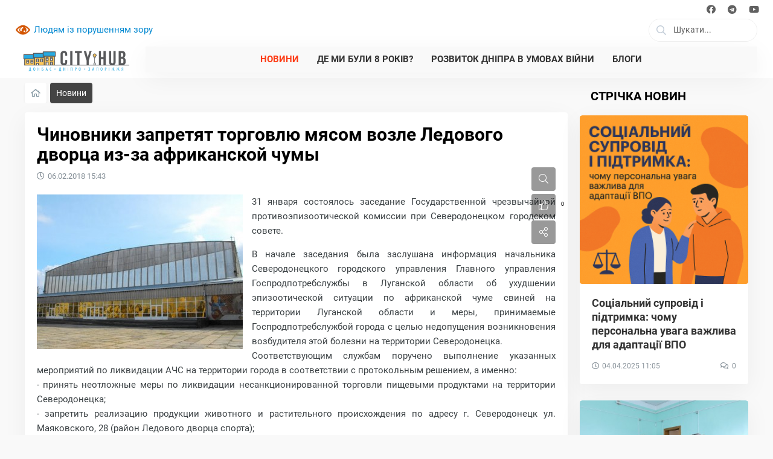

--- FILE ---
content_type: text/html; charset=utf-8
request_url: https://cityhub.media/news/92-chinovniki-zapretjat-torgovlyu-mjasom-vozle-ledovogo-dvorca-iz-za-afrikanskoi-chumy.html
body_size: 15194
content:


		
<!DOCTYPE html>
<html lang="uk" prefix="og: http://ogp.me/ns# video: http://ogp.me/ns/video# ya: article: http://ogp.me/ns/article#  profile: http://ogp.me/ns/profile#" >
<head itemscope itemtype="http://schema.org/WebSite">
    <title>Чиновники запретят торговлю мясом возле Ледового дворца из-за африканской чумы &mdash; City HUB</title>
    <meta http-equiv="Content-Type" content="text/html; charset=utf-8">
    <meta name="viewport" content="width=device-width, initial-scale=1.0">
	<meta http-equiv="X-UA-Compatible" content="IE=edge">
	<meta name="format-detection" content="telephone=no">
	
	 <link rel="apple-touch-icon" sizes="57x57" href="/apple-icon-57x57.png">
     <link rel="apple-touch-icon" sizes="60x60" href="/apple-icon-60x60.png">
     <link rel="apple-touch-icon" sizes="72x72" href="/apple-icon-72x72.png">
     <link rel="apple-touch-icon" sizes="76x76" href="/apple-icon-76x76.png">
     <link rel="apple-touch-icon" sizes="114x114" href="/apple-icon-114x114.png">
     <link rel="apple-touch-icon" sizes="120x120" href="/apple-icon-120x120.png">
     <link rel="apple-touch-icon" sizes="144x144" href="/apple-icon-144x144.png">
     <link rel="apple-touch-icon" sizes="152x152" href="/apple-icon-152x152.png">
     <link rel="apple-touch-icon" sizes="180x180" href="/apple-icon-180x180.png">
     <link rel="icon" type="image/png" sizes="192x192"  href="/android-icon-192x192.png">
     <link rel="icon" type="image/png" sizes="32x32" href="/favicon-32x32.png">
     <link rel="icon" type="image/png" sizes="96x96" href="/favicon-96x96.png">
     <link rel="icon" type="image/png" sizes="16x16" href="/favicon-16x16.png">
     <link rel="manifest" href="/manifest.json">
     <meta name="msapplication-TileColor" content="#ffffff">
     <meta name="msapplication-TileImage" content="/ms-icon-144x144.png">
     <meta name="theme-color" content="#ffffff">
	 
        	
                	
		
		
	
	
        	
        	
	
    		 
    	
    	
    	
    	
	
    	
       
    
        	
    	
    	
	 
    	
	
    	


    

	
    
    	
  
        	
		
		
	
    	
	
    	<meta name="keywords" content="территории, города, управления, продукции, области, луганской, ликвидации, перемещением, прилегающих, госпродпотребслужбой">
	<meta name="description" content="В начале заседания была заслушана информация начальника Северодонецкого городского управления Главного управления Госпродпотребслужбы в Луганской области об ухудшении эпизоотической ситуации по африканской чуме свиней на территории Луганской области">
	<link rel="canonical" href="https://cityhub.media/news/92-chinovniki-zapretjat-torgovlyu-mjasom-vozle-ledovogo-dvorca-iz-za-afrikanskoi-chumy.html"/>
	<link rel="search" type="application/opensearchdescription+xml" href="/search/opensearch" title="Пошук на City HUB" />
	<link rel="stylesheet" type="text/css" href="/cache/static/css/styles.ef1b246216a93c4d88878b5890e0b622.css?1525595101">
	<link rel="stylesheet" type="text/css" href="/templates/default/css/field_navigation/styles.css?1525595101">
	<link rel="stylesheet" type="text/css" href="/templates/goodtheme/controllers/comments/styles.css?1525595101">
	<link rel="stylesheet" type="text/css" href="/wysiwyg/redactor/files/redactor.css?1525595101">
	<script src="/templates/default/js/jquery.js?1525595101" ></script>
	<script src="/templates/goodtheme/addons/jquery.sticky-kit.min.js?1525595101" ></script>
	<script src="/templates/default/js/jquery-modal.js?1525595101" ></script>
	<script src="/templates/goodtheme/js/core.js?1525595101" ></script>
	<script src="/templates/goodtheme/js/modal.js?1525595101" ></script>
	<script src="/templates/goodtheme/addons/jquery-ias.min.js?1525595101" ></script>
	<script src="/templates/goodtheme/addons/stack-menu/jquery-stack-menu.js?1525595101" ></script>
	<script src="/templates/default/js/jquery-owl.carousel.js?1525595101" ></script>
	<script src="/templates/goodtheme/js/jquery-ui.min.js?1525595101" ></script>
	<script src="/templates/goodtheme/js/jquery.auto-complete.js?1525595101" ></script>
	<script src="/templates/goodtheme/js/main.js?1525595101" ></script>
	<script src="/templates/default/js/jquery-scroll.js?1525595101" ></script>
	<script src="/templates/default/js/comments.js?1525595101" ></script>
	<script src="/templates/default/js/jquery-cookie.js?1525595101" ></script>
	<script src="/wysiwyg/redactor/files/redactor.js?1525595101" ></script>
	<script src="/templates/default/js/files.js?1525595101" ></script>
	<script src="/wysiwyg/redactor/files/lang/uk.js?1525595101" ></script>
	<script src="/templates/default/js/rating.js?1525595101" ></script>
	<script src="/templates/goodtheme/addons/jcfilter.js?1525595101" ></script>
	<script src="/templates/default/js/jquery-ui.js?1525595101" ></script>
	<script src="/templates/default/js/wd_bvi/bvi_uk.min.js?1525595101" ></script>
	<script src="/templates/default/js/wd_bvi/bvi-init.min.js?1525595101" ></script>
	<script src="/templates/default/js/wd_bvi/js.cookie.min.js?1525595101" ></script>
	<script src="/templates/default/js/updownscroll.min.js?1525595101" ></script>
    <meta name="csrf-token" content="c5ab3e79f5da9d7db78c1f10ba1070b45fdf25b61841f0715068eac44afc2eca" />
    	
		

	
    <style>
	.site-logo a, .site-logo > span,
#header #logo a, #header #logo > span {
    background-image: url("/upload/000/u1/1/c/ecc90c3c.png") !important;
}



body { background-color:rgb(249, 249, 249) !important;}











.menu-area, #mobileNavCollapse{ background-color:rgb(249, 249, 249) !important; }
#mobileNavCollapse .navbar-toggler-icon:before{ background-color:transparent !important; }
#mobileNavCollapse .navbar-toggler-icon { background:transparent !important; }



	</style>
	
	
	<script>
	

	
    $(window).load(function(){	
	[].forEach.call(document.querySelectorAll('img[data-src]'), function(img) {
img.setAttribute('src', img.getAttribute('data-src'));
img.onload = function() {
img.removeAttribute('data-src');
};
});
        initLazyBackground();	
    });
	
    $(document).ready(initFunctions);
    $(window).on('resize', resizeFunctions);
	
	
	
	</script>
	

</head>



				
<body id="desktop_device_type" class="goodtheme d-flex flex-column h-100 is_external_blocks is_widgets_titles_inside two-cols" data-uri="news/92-chinovniki-zapretjat-torgovlyu-mjasom-vozle-ledovogo-dvorca-iz-za-afrikanskoi-chumy.html" data-ctype="news" data-item_id="92" data-page="news-item" itemscope itemtype="http://schema.org/WebPage">



<div class="wrapper">

    		   
<script src="/templates/goodtheme/addons/hc-offcanvas-nav/hc-offcanvas-nav.js"></script>
	 
 <nav id="offcanvasNav" style="display:none">
          

         <ul class="menu">
	
    	 
		 <li class="search">
		 

		
		 <div class="form-container">
		 
		 
	 		
	<form class="nav-search form-inline my-0" action="/search" method="post" accept-charset="utf-8">	
	<div class="input-group">
    <div class="input-group-prepend"><span class="input-group-text"><i class="far fa-search"></i></span></div>
	 <input type="text" class="form-control input form-control autocomplete-input" name="q" value="" placeholder="Шукати..." id="nav-search-input" />	  <input type="hidden" name="do" value="search">
      <input type="hidden" name="subaction" value="search">
    </div>
	</form>  
	

			


	
			
         </div>
		
		 </li>
		 
					
    
    
        
        
        
        <li class="active">
                            <a title="Новини" class="item "  data-url="/news" href="/news"  target="_self">
				                      <span class="wrap">
                        Новини                                            </span>
                </a>
            
            
        
    
        
                    </li>
        
        
        <li >
                            <a title="Де ми були 8 років?" class="item "  data-url="/articles" href="/articles"  target="_self">
				                      <span class="wrap">
                        Де ми були 8 років?                                            </span>
                </a>
            
            
        
    
        
                    </li>
        
        
        <li >
                            <a title="Розвиток Дніпра в умовах війни" class="item "  data-url="/dnipro" href="/dnipro"  target="_self">
				                      <span class="wrap">
                        Розвиток Дніпра в умовах війни                                            </span>
                </a>
            
            
        
    
        
                    </li>
        
        
        <li >
                            <a title="Блоги" class="item "  data-url="/posts" href="/posts"  target="_self">
				                      <span class="wrap">
                        Блоги                                            </span>
                </a>
            
            
        
    
            </li></ul>
    
			
    </nav>	

<style>

.hc-offcanvas-nav .nav-container{ width: 320px; }
.hc-offcanvas-nav.hc-nav-1.nav-position-left .nav-container { transform: translate3d(-320px, 0, 0); }

#mobileNavCollapse{ position:absolute; top:0; left:-5px; }
#mobileNavCollapse,
#mobileNavCollapse .navbar-toggler-icon{ padding:0;  transition:unset !important; }
#mobileNavCollapse .navbar-toggler-icon::before, #mobileNavCollapse .navbar-toggler-icon::after { display:none; }
#mobileNavCollapse .navbar-toggler-icon:before{  
content:""; display:block; height:48px; width:44px; background-repeat:no-repeat;
background-image: url("data:image/svg+xml;charset=utf8,%3Csvg viewBox='0 0 44 44' xmlns='http://www.w3.org/2000/svg'%3E%3Cpath stroke='rgba(0, 0, 0, 1)' stroke-width='2' stroke-linecap='round' stroke-miterlimit='10' d='M4 8h24M4 16h24M4 24h24'/%3E%3C/svg%3E");  background-position:5px 9px;transition:unset !important; 
 }
#mobileNavCollapse.toggle-open span,
#mobileNavCollapse.toggle-open{  transform:unset !important; transition:unset !important; background:none !important; }
#mobileNavCollapse.toggle-open .navbar-toggler-icon{ background:none !important;  transform:unset !important; transition:unset !important;}
#mobileNavCollapse.toggle-open .navbar-toggler-icon:before{  transform:unset !important; transition:unset !important; background:none !important; content:"X"; display:block !important; color:#000; font-size:24px; width:44px; height:48px; line-height:48px; }
 
.header-main #mobileNavCollapse{ top:37px; left:15px; }
@media screen and (max-width: 1040px) {
.header-main #logo{ margin-left:50px; }
}
 
.hc-offcanvas-nav .nav-container, .hc-offcanvas-nav .nav-wrapper, .hc-offcanvas-nav ul { background: #fff; }
.hc-offcanvas-nav a, .hc-offcanvas-nav .nav-item { color: #000;  border-bottom: 1px solid rgba(0,0,0,0.1);}
.hc-offcanvas-nav a[href]:not([href="#"])>span.nav-next {  border-left: 1px solid rgba(0,0,0,0.1);}
.hc-offcanvas-nav span.nav-next::before, .hc-offcanvas-nav li.nav-back span::before { border-color:#000; }
.hc-offcanvas-nav li.nav-close span::before, .hc-offcanvas-nav li.nav-close span::after{ border-color:#dc3545; width: 8px; height: 8px; }
.hc-offcanvas-nav li.nav-close a, .hc-offcanvas-nav li.nav-back a {
	color:#dc3545; 
    background: rgba(0,0,0,0.1) !important;
    border-top: 0;
    border-bottom: 1px solid rgba(0,0,0,0.1);
}


.hc-offcanvas-nav li.search{ padding:0 !important; background:#fafafa; }
.hc-offcanvas-nav li.search .nav-item{ padding:0 !important; }
.nav-search .input-group-text, .nav-search .input-group, .nav-search .input-group .input-group-prepend, .nav-search .input-group .form-control{ border:0 !important;border-radius:0 !important;  background:none !important; }

#mobile_device_type #mobileNavCollapse, #mobile_device_type #mobileNavCollapse .navbar-toggler-icon{ height:100% !important; display:flex; position:relative; }
#mobile_device_type #mobileNavCollapse{ position:unset; }
#mobile_device_type #mobileNavCollapse .navbar-toggler-icon:before,
#mobile_device_type #mobileNavCollapse.toggle-open .navbar-toggler-icon:before{ font-size:24px; width:44px; height:42px !important; line-height:42px !important;  }

</style>


  
<script>
$(document).ready(function($) {
 var Nav = $('#offcanvasNav').hcOffcanvasNav({
		maxWidth: 2000,
				navTitle: '<center class="nav-logo"><img src="/upload/000/u1/3/9/99411d3b.png" title="" alt=""  /></center>',
				navClass: '',
		position: 'left',		
		levelOpen: 'overlap',	
		pushContent: '#layout',
		customToggle: '#mobileNavCollapse',		
  		
  		
  		labelClose: 'Закрити',
		labelBack: 'Назад',
    });
});
</script>

	
<style>
.nav-logo img{ max-height:44px; }
</style>
   
    
    <div id="layout" class="flex-shrink-0">


<header id="header" itemscope itemtype="http://schema.org/WPHeader">	
	
		
				<div id="widget_pos_header"><div class="small-top">
    <div class="container-fluid">
        <div class="row">
        <div class="col-md-6 header-links">
</div>
            <div class="col-md-6 social-icons">
<div class="social-icon">
<a target="_blank" href="https://www.facebook.com/cityhub.severodonetsk/" class="link-facebook fab fa-facebook"></a>
<a target="_blank" href="https://t.me/cityhub/" class="link-telegram fab fa-telegram"></a>
<a target="_blank" href="https://www.youtube.com/channel/UC8UUTR28lAwqUzVZBOX91wg" class="link-youtube fab fa-youtube"></a>
</div>
      </div>
      </div>
          </div>
  </div></div>    
        		
		<div class="header-cols site-max-width lr-auto">
		
		  
		<div id="widget_pos_header-left">
		<a class="bvi-open" href="#">Людям із порушенням зору </a>		</div> 
				
		  
		<div id="widget_pos_header-right">	
		

<form class="header-search form-inline my-0 autocomplete-panel">	
	<div class="input-group">
    <div class="input-group-prepend"><span class="input-group-text"><i class="far fa-search"></i></span></div>
	 <input type="text" class="form-control input form-control" name="q" value="" placeholder="Шукати..." readonly="readonly" />	  <input type="hidden" name="do" value="search">
      <input type="hidden" name="subaction" value="search">
    </div>
</form>  
	
	 <div class="modal fade" id="searchModal" tabindex="-1" role="dialog" aria-labelledby="searchModal" aria-hidden="true">
        <div class="modal-dialog" role="document">
            <div class="modal-content"><button type="button" class="close" data-dismiss="modal" aria-label="Закрити"><span aria-hidden="true">&times;</span></button>
                <div class="modal-body">
				
    <div class="autocomplete-parent result-height-auto" id="header-search">
	<form class="my-0 autocomplete-panel"  id="header-search-form" action="/search" method="post" accept-charset="utf-8">	
	<div class="input-group">
    <div class="input-group-prepend"><span class="input-group-text"><i class="far fa-search"></i></span></div>
	 <input type="text" class="form-control input form-control autocomplete-input" name="q" value="" placeholder="Що шукаємо?" id="header-search-input" />	  <input type="hidden" name="do" value="search">
      <input type="hidden" name="subaction" value="search">
    </div>
	</form>  
	</div>
	
                </div>
            </div>
        </div>
    </div>
	
	
	 
	<script>
	
	
	   function monkeyPatchAutocomplete() {

          // Don't really need to save the old fn, 
          // but I could chain if I wanted to
          var oldFn = $.ui.autocomplete.prototype._renderItem;

          $.ui.autocomplete.prototype._renderItem = function( ul, item) {
              var re = new RegExp("^" + this.term, "i") ;
              var title = item.label.replace(new RegExp("(?![^&;]+;)(?!<[^<>]*)(" + $.ui.autocomplete.escapeRegex(this.term) + ")(?![^<>]*>)(?![^&;]+;)", "gi"), "<span style='color:blue'>$1</span>");
              var image = (item.image && item.image !== undefined) ? "<span class='ui-autocomplete-image micro'>"+ item.image +"</span>" : "";
              
			
            return $("<li/>")
                .data("ui-autocomplete-item", item)
                .append(
                "<a href='"+item.url+"' data-id='"+item.id+"' class='autocomplete-list-item'><div class='autocomplete-flex-wrap'>" + image +
              
  			    "<div>" + 
				"<span class='ui-autocomplete-title medium'>" + title + "</span>"+
				((item.info_bar && item.info_bar !== undefined) ? item.info_bar : '') +	
				"</div>" + 
				
				"</div>" + 	
                "</a>"
            ).appendTo(ul);
			
			
          };
		  
		
		  
		  
        }
		
		
		
		$(document).ready(function() {
			
        monkeyPatchAutocomplete();
        var _cache = {};

		
		
        $( "#header-search-input" ).autocomplete({
			//highlight: true,
			appendTo: "#header-search-form",			
            minLength: 2,
            delay: 200,
            source: function( request, response ) {
				
			
                var term = request.term;
                if ( term in _cache ) {
                    response( _cache[ term ] );
                    return;
                }
				request.ctype_name = 'news';
                $.getJSON('/goodmade/search_autocomplete', request, function( data, status, xhr ) {
                    _cache[ term ] = data;
                    response( data );
                });
            },
            select: function( event, ui ) {
				
              icms.events.run('autocomplete_select', this);
  	
            }
        }).focus(function(){
     
             $(this).autocomplete("search");
        
         });
		
			
	    $('.header-search .input-group').click(function(){ 
		$('.header-search').css('opacity',0);
		$('#searchModal').modal('show');
		});
		
		$('#searchModal').on('shown.bs.modal', function () {
        $('#header-search-input').trigger('focus');
        });
		
		$('#searchModal').on('hide.bs.modal', function () {
        $('.header-search').css('opacity',1);
        });
			
			
        });
	</script>			
		</div>     
		
	    </div>
		
		<div class="header-main site-max-width lr-auto">
		
                <button class="navbar-toggler hidden-md" type="button" id="mobileNavCollapse">
                <span class="navbar-toggler-icon"></span>
                </button>
	
	
		  
		    <div id="logo">
                                    <a href="/"></a>
                            </div>
		
	      
		<div id="widget_pos_header-search">	
		
  <div id="menu_area" class="menu-area">
  <div class="site-max-width lr-auto">
  <nav class="navbar navbar-dark navbar-expand-lg mainmenu">
  
				
        <div class="collapse navbar-collapse">
		

	
        <ul class="navbar-nav m-0 mx-auto responsive">
    
    
        
        
        
        <li class="active">
                            <a title="Новини" class="item "  href="/news"  target="_self">
					                      <span class="wrap">
                        Новини                                            </span>
                </a>
            
            
        
    
        
                    </li>
        
        
        <li >
                            <a title="Де ми були 8 років?" class="item "  href="/articles"  target="_self">
					                      <span class="wrap">
                        Де ми були 8 років?                                            </span>
                </a>
            
            
        
    
        
                    </li>
        
        
        <li >
                            <a title="Розвиток Дніпра в умовах війни" class="item "  href="/dnipro"  target="_self">
					                      <span class="wrap">
                        Розвиток Дніпра в умовах війни                                            </span>
                </a>
            
            
        
    
        
                    </li>
        
        
        <li >
                            <a title="Блоги" class="item "  href="/posts"  target="_self">
					                      <span class="wrap">
                        Блоги                                            </span>
                </a>
            
            
        
                </li></ul>
    	
	
	
    </div>
    </nav>
	

    </div>
    </div>


<script>

    $('#menu_area .navbar-nav .dropdown-toggle').click(function() {
      location.href = this.href;
    });
	
</script>		
		</div>     
				
			
		
	    </div>
		
		
		
				
		

		

</header>

		
				
		

        		
	
   		
		
		
     
	
        <div id="body" class="site-max-width container-fluid p-0">
		
	
						
		
		<div class="widget_ajax_wrap" id="widget_pos_top"></div>    
		
		
						
			
				
			

        <div class="row p-0 m-0">


			
						
			<section class="col-sm-12 col-md-12">

			
			
	       
				
	
    <script>
        $(function(){
                });
    </script>
			
			
                <div class="widget_ajax_wrap" id="widget_pos_left-top"></div>
				
	
	
				
				
                <div class="row m-0" id="section-lr">
				
				<div id="section_article" class="col-sm-12 col-xl-9 ">
				
				
				
				
				
                <div class="widget_ajax_wrap" id="widget_pos_section-top"></div>
				
				
				
			
	
	
	
				
	
                			
                    <article>
					                 	<div id="breadcrumbs">      
                                <div class="breadcrumbs_menu"><ul itemscope itemtype="https://schema.org/BreadcrumbList">

	 <li class="home" itemprop="itemListElement" itemscope itemtype="https://schema.org/ListItem">
        <a href="/" itemprop="item"><i class="far fa-home"></i><meta itemprop="name" content="Головна" /><meta itemprop="position" content="1" /></a>
    </li>

    

        
            
            <li itemprop="itemListElement" itemscope itemtype="https://schema.org/ListItem">
                                          <a href="/news" itemprop="item"><span itemprop="name">Новини</span><meta itemprop="position" content="2" /></a>
                            </li>


            
        
    </ul></div>
														
					</div>	                  				
                                        <div id="controller_wrap">   
						                                
	
<script src="/templates/goodtheme/addons/clipboard.min.js"></script>


<div class="block-default mt-0">





    <h1>
        Чиновники запретят торговлю мясом возле Ледового дворца из-за африканской чумы            </h1>
    

<div class="content_item news_item">



<div class="item-toolbar-wrap">

<div class="item-toolbar">

  <div class="btn-group find-group dropleft">
  <button type="button" class="btn btn-block btn-default" type="button" data-toggle="dropdown" aria-haspopup="true" aria-expanded="false"><i class="fal fa-search"></i></button>
   <div class="dropdown-menu">
			<div class="bar_item bar_search">
			<input type="text" id="item-search" class="search-input input form-control" placeholder="Введіть текст...">
			</div> 
  </div> 
  </div>
    


      
	
	<div class="btn-group rating-group dropleft">
    <button type="button" class="btn btn-default btn-vote-item" onclick="voteItem(this);"><i class="fal fa-thumbs-up"></i></button>
	</div>
	
	<div class="btn-group dropleft share-group">
    <button type="button" class="btn btn-default btn-share" type="button" data-toggle="dropdown" aria-haspopup="true" aria-expanded="false"><i class="fal fa-share-alt"></i></button>
	 <div class="dropdown-menu text-center">
	 <h6 class="text-white mt-2">Поширити</h6>
	 <ul class="share-box">
	 
	      <li><a href="#" data-social="facebook" class="link-facebook fab fa-facebook">
            <span data-counter="facebook"></span>
          </a></li>
		  <li><a href="#" data-social="twitter" class="link-twitter fab fa-twitter"></a></li>
		  </a></li>
		  <li><a href="#" data-social="telegram" class="link-telegram fab fa-telegram"></a></li>
		  <li><a href="#" data-social="viber" class="link-viber fab fa-viber"></a></li>
		  <li><a href="#" data-social="whatsapp" class="link-whatsapp fab fa-whatsapp"></a></li>
		  
	</ul>	 
	 <button type="button" class="btn btn-secondary mt-3 mb-2 copy-clipboard" id="item-slug-copy" data-clipboard-action="copy" data-clipboard-text="https://cityhub.media/92-chinovniki-zapretjat-torgovlyu-mjasom-vozle-ledovogo-dvorca-iz-za-afrikanskoi-chumy.html">Копіювати посилання</button>
	
	</div>	 
	</div>
	
	
</div>

</div>



            <div class="info_bar info_bar_top">
                            <div class="bar_item bi_date_pub" title="Дата публикации">
                                            <time datetime="2018-02-06T15:43:15+02:00">06.02.2018</time> <span class="time">15:43</span>                    					
                </div>
            
        </div>
    	

   
<div class="content_item_inner_wrapper">






    
        
        
                    
                <div class="field ft_image f_photo left_field" >
                                        <div class="value"><a title="Чиновники запретят торговлю мясом возле Ледового дворца из-за африканской чумы" class="ajax-modal modal_image hover_image" href="/upload/000/u2/a1/15/chinovniki-zapretjat-torgovlyu-mjasom-vozle-ledovogo-dvorca-iz-za-af.jpg"><img src="/upload/000/u2/e4/3d/chinovniki-zapretjat-torgovlyu-mjasom-vozle-ledovogo-dvorca-iz-za-af.jpg" title="Чиновники запретят торговлю мясом возле Ледового дворца из-за африканской чумы" alt="Чиновники запретят торговлю мясом возле Ледового дворца из-за африканской чумы"  /></a></div>
                </div>

            
                <div class="field ft_html f_teaser auto_field" >
                                        <div class="value"><p style="text-align: justify;">31 января состоялось заседание Государственной чрезвычайной противоэпизоотической комиссии при Северодонецком городском совете.</p></div>
                </div>

            
                <div class="field ft_html f_content auto_field" >
                                        <div class="value"><p style="text-align: justify;">В начале заседания была заслушана информация начальника Северодонецкого городского управления Главного управления Госпродпотребслужбы в Луганской области об ухудшении эпизоотической ситуации по африканской чуме свиней на территории Луганской области и меры, принимаемые Госпродпотребслужбой города с целью недопущения возникновения возбудителя этой болезни на территории Северодонецка.</p><p style="text-align: justify;">Соответствующим службам поручено выполнение указанных мероприятий по ликвидации АЧС на территории города в соответствии с протокольным решением, а именно:</p><p style="text-align: justify;">- принять неотложные меры по ликвидации несанкционированной торговли пищевыми продуктами на территории Северодонецка;</p><p style="text-align: justify;">- запретить реализацию продукции животного и растительного происхождения по адресу г. Северодонецк ул. Маяковского, 28 (район Ледового дворца спорта);</p><p style="text-align: justify;">- обеспечить строгий контроль за перемещением автодорогами города и прилегающих поселков живых животных и пищевой продукции.</p></div>
                </div>

            
                <div class="field ft_navigation f_nav none_field" >
                                        <div class="value">         
    <div class="ctype_navigation_dk">
                    <div class="previous_ctype_navigation_dk">
                <a href="/news/91-bolee-5-ti-tysjach-rabotnikov-severodoneckogo-azota-tak-i-ne-poluchili-zarabotnuyu-platu.html">
                    <div class="photonavi"><img src="/upload/000/u2/9f/ee/bolee-5-ti-tysjach-rabotnikov-severodoneckogo-azota-tak-i-ne-pol.jpg"/></div>
     
    				<span>                        Более 5-ти тысяч работников Северодонецкого &laquo;Азота&raquo; так и не получили заработную плату                    </span>
     
    				<div class="naviarrow previous"></div>
     
                </a>
            </div>
                            <div class="next_ctype_navigation_dk">
                <a href="/news/93-objavljaetsja-nabor-uchastnikov-mezhregionalnogo-studencheskogo-foruma-v-severodonecke.html">
                    <div class="photonavi"><img src="/upload/000/u2/a9/64/objavljaetsja-nabor-uchastnikov-mezhregionalnogo-studencheskogo-foru.jpg"/></div>
     
    				<span>                        Объявляется набор участников межрегионального студенческого Форума в Северодонецке                    </span>
     
    				<div class="naviarrow next"></div>
                </a>
            </div>
            </div></div>
                </div>

                    
        
    
    	
	
</div>

	
		
<script type="text/javascript">
$(document).ready(function() {
$('#item-search').jcOnPageFilter({
	parentSectionClass:'content_item_inner_wrapper',
	parentLookupClass:'f_content',
	childBlockClass:'value',
});	
});
</script>


	

    <script type="text/javascript">
	
$('#item-slug-text').text(window.location.href); 	


    function voteItem(ths){
		
				
		direction = 'up';
		controller = 'content';
		subject = 'news';
		id = '92';
		var vote_has = $('.vote-up','#rating-news-92').length; 
		if(!vote_has){
   $('.btn-vote-item').tooltip('hide').attr('data-original-title', 'Ви вже оцінили цей запис').tooltip('show');
	       return false;
         }	

        var btn = ths;
        var btn_group = $(ths).closest('rating-group');

        $(btn).addClass('disabled');
      

        $.post('/rating/vote', {

            direction: direction,
            controller: controller,
            subject: subject,
            id: id

        }, function(result){

            if (!result.success){
                if (result.message){
                    icms.modal.alert(result.message);
                    $('.disabled', btn).attr('title', result.message);
                }
                return;
            }

             $(btn).removeClass('disabled');
			 
                if (result.rating){
					if($('sup.counter', btn_group).length){
					 $('sup.counter',btn_group).text(parseInt(result.rating));						
					}else{
                    $(btn_group).append('<sup class="counter">'+parseInt(result.rating)+'</sup>');
					}
					 $('i',btn).css('font-weight',600);
					   $('.btn-vote-item').tooltip('hide').attr('data-original-title', 'Вы уже оценили эту запись').tooltip('show');
                }

        }, 'json');

        return false;

    }
	
	
$(document).ready(function() {
		
	
var vote_score = $('#rating-news-92 .score').text(); 
if(vote_score){
	       $('.rating-group').append('<sup class="counter">'+parseInt(vote_score)+'</sup>');
}		
	
	

function setTooltip(target, message) {
  $(target).tooltip('hide')
    .attr('data-original-title', message)
    .tooltip('show');
}

function hideTooltip() {
  setTimeout(function() {
    $('.copy-clipboard').tooltip('hide');
  }, 1000);
}

    var clipboard = new ClipboardJS('#item-slug-copy');
    clipboard.on('success', function(e) {
		  toastr.success('Ссылка скопирована');
    e.clearSelection();
    });    



	setTimeout(function(){
	
	var share_counter = 0;
    $('[data-counter]','.share-box').each(function() {
        share_counter += Number($(this).text());
    });
	if(share_counter > 0){
	$('.share-group').append('<sup class="counter">'+share_counter+'</sup>');
	}    
	
	$(".item-toolbar").stick_in_parent({offset_top :10, parent :'.item-toolbar-wrap'});
	
	}, 100);
	
	
});

	
	


    </script>
    

<div class="block-default-bottom">

    
    

	
</div>	



</div>





</div>


        
        <div class="block-default rating-widget-wrapper">
        <div class="info_bar_bottom_rating rating-widget rating-big">

                <h4>Оцініть новину</h4>
           
                <div class="bar_item bi_rating" title="">               
                        
<div class="rating_widget content_news_rating" id="rating-news-92"
            data-target-controller="content"
        data-target-subject="news"
        data-target-id="92"
            >
        <div class="arrow up">
                    <a href="#vote-up" class="vote-up" title="Сподобалося">
                <svg viewBox="0 0 24 24" class="style-svg"><g class="style-svg"><path d="M1 21h4V9H1v12zm22-11c0-1.1-.9-2-2-2h-6.31l.95-4.57.03-.32c0-.41-.17-.79-.44-1.06L14.17 1 7.59 7.59C7.22 7.95 7 8.45 7 9v10c0 1.1.9 2 2 2h9c.83 0 1.54-.5 1.84-1.22l3.02-7.05c.09-.23.14-.47.14-.73v-1.91l-.01-.01L23 10z" class="style-svg"></path></g></svg>
            </a>
            </div>

    <div class="score" title="Рейтинг">
                    <span class="zero">
                0            </span>
            </div>

    <div class="arrow down">
                    <a href="#vote-down" class="vote-down" title="Не сподобалося">
                <svg viewBox="0 0 24 24" class="style-svg"><g class="style-svg"><path d="M15 3H6c-.83 0-1.54.5-1.84 1.22l-3.02 7.05c-.09.23-.14.47-.14.73v1.91l.01.01L1 14c0 1.1.9 2 2 2h6.31l-.95 4.57-.03.32c0 .41.17.79.44 1.06L9.83 23l6.59-6.59c.36-.36.58-.86.58-1.41V5c0-1.1-.9-2-2-2zm4 0v12h4V3h-4z" class="style-svg"></path></g></svg>
            </a>
            </div>

</div>

    <script>
        icms.rating.setOptions({
            url: '/rating/vote'
        });
    </script>
              
                </div>
      
			
				
			
        </div>
        </div>

                

  <script defer src="/templates/goodtheme/addons/goodshare/goodshare.min.js"></script>




</div>


<div id="controller_bottom" class="block-default">

    <div id="comments_widget" class="tabs-menu">

    <span id="comments"></span>

    <ul class="tabbed content_news_comments_tab">
                    <li><a href="#tab-icms">Коментарі</a></li>
            </ul>

            <div id="tab-icms" class="tab content_news_comments" >
            
<div class="comments_bar">

  


    <div class="comments_rss">
        <a href="/rss/feed/comments?tc=content&ts=news&ti=92" class="btn"><i class="far fa-rss"></i></a>
    </div>



</div>	


    <div id="comments_add_link">
	
	<form class="my-0 comments_add_form" action="" method="post" accept-charset="utf-8"><i class="fal fa-comments"></i>
	 <input type="text" class="input form-control" name="message" value="" placeholder="Написати коментар" onclick="return icms.comments.add()"></form>	
       
		
    </div>


<div id="comments_list">

    
        <div class="no_comments">
            Немає коментарів. Ваш буде першим!        </div>

        
    
    
</div>



<div id="comments_urls" style="display: none"
        data-get-url="/comments/get"
        data-approve-url="/comments/approve"
        data-delete-url="/comments/delete"
        data-refresh-url="/comments/refresh"
        data-track-url="/comments/track"
        data-rate-url="/comments/rate"
></div>

    <div id="comments_add_form">
                    <div class="preview_box"></div>
            <form action="/comments/submit" method="post">
                <input type="hidden" class="form-control input" name="csrf_token" value="c5ab3e79f5da9d7db78c1f10ba1070b45fdf25b61841f0715068eac44afc2eca" />                <input type="hidden" class="form-control input" name="action" value="add" />                <input type="hidden" class="form-control input" name="id" value="0" />                <input type="hidden" class="form-control input" name="parent_id" value="0" />                <input type="hidden" class="form-control input" name="tc" value="content" />                <input type="hidden" class="form-control input" name="ts" value="news" />                <input type="hidden" class="form-control input" name="ti" value="92" />                <input type="hidden" class="form-control input" name="tud" value="2" />                <input type="hidden" class="form-control input" name="timestamp" value="1769530047" />                                                        <div class="author_data">
                        <div class="name field">
                            <label>Ваше імʼя:</label> <input type="text" class="form-control input" name="author_name" value="" />                        </div>
                                                <div class="email field">
                            <label>E-mail для відповідей:</label> <input type="text" class="form-control input" name="author_email" value="" />                        </div>
                                            </div>
                                                <textarea name="content" class="form-control textarea imperavi_redactor" id="content" ></textarea>                <div class="buttons">
                    <input class="button btn btn-secondary button-preview" name="preview" value="Передперегляд" onclick="icms.comments.preview()" type="button" />                    <input class="button btn btn-secondary" name="submit" value="Надіслати" onclick="icms.comments.submit()" type="button" />                    <input class="button btn btn-secondary button-cancel" name="cancel" value="Скасувати" onclick="icms.comments.restoreForm()" type="button" />                </div>
                <div class="loading">
                    Завантаження...                </div>
            </form>
                        </div>

<script type="text/javascript">

    var LANG_SEND = 'Надіслати';var LANG_SAVE = 'Зберегти';var LANG_COMMENT_DELETED = 'Коментар видалено';var LANG_COMMENT_DELETE_CONFIRM = 'Видалити коментар користувача %s?';var LANG_MODERATION_REFUSE_REASON = 'Вкажіть причину відхилення';        icms.comments.init({
        get:'/comments/get',
        approve:'/comments/approve',
        delete:'/comments/delete',
        refresh:'/comments/refresh',
        track:'/comments/track',
        rate:'/comments/rate'
        },{
        tc:'content',
        ts:'news',
        ti:'92',
        tud:'2',
        timestamp:'1769530047'
        });
		
		
	commentsActionTrack = function () {	
	$('#comments_track').toggleClass('is_tracking');$('#is_track').trigger('click');
	}
		
	commentsActionRefresh = function () {	
	icms.comments.refresh();
	$('#refresh_btn i').addClass('d-none');
	$('#refresh_btn span').removeClass('d-none')
		setTimeout( function()
      {		  
	   $('#refresh_btn i').removeClass('d-none');
        $('#refresh_btn span').addClass('d-none');
		
    }, 1000);
	}
		
		
		
</script>        </div>
            
</div>
<script type="text/javascript">
    $(function (){
        initTabs('#comments_widget');
    });
</script>						</div>
                    </article>
				
                				
				
                <div class="widget_ajax_wrap" id="widget_pos_section-bottom"></div>
				
				</div>
				
				                <div id="section_sidebar" class="sidebar col-sm-12 col-lg-4 col-xl-3 " itemscope itemtype="http://schema.org/WPSideBar">
                                        
<div class="widget seperate-list position-sticky" id="widget_wrapper_76">
            <h4 class="title">
            <span><i class="empty mr-2"></i>Стрічка новин</span>
        </h4>
    	
    <div class="body">

        		

    <div class="widget_content_list_ajax" id="widget_76" data-widget_id="76" data-total="1644" data-tpl="list_tiles_big">

	<div class="widget_content_list tiles-big ajax_list_container  date-before-image">
	
	

        
            
            <div class="list-item content_list_item item has-details">
			
			
			       
			
       						   <div class="image size-normal">                                                   <a href="/news/1661-sotsialnyy-suprovid-i-pidtrymka-chomu-personalna-uvaha-vazhlyva-dlya-adaptatsiyi-vpo.html" data-srcset="/upload/000/u2/0/2/sotsialnyy-suprovid-i-pidtrymka-chomu-personalna-uvaha-vazhlyva-dlya-adaptatsiyi-vpo-photo-normal.png 800w, /upload/000/u2/0/2/sotsialnyy-suprovid-i-pidtrymka-chomu-personalna-uvaha-vazhlyva-dlya-adaptatsiyi-vpo-photo-normal.png 1200w" data-sizes="100vw" class="progressive replace card-img img-size-normal"><img class="preview img-size-normal" src="/upload/000/u2/2/0/sotsialnyy-suprovid-i-pidtrymka-chomu-personalna-uvaha-vazhlyva-dlya-adaptatsiyi-vpo-photo-small.png" alt="Соціальний супровід і підтримка: чому персональна увага важлива для адаптації ВПО"></a>
                                            </div>				
								
				
                <div class="info">
				
                  	 
                    <div class="item-category"><a href="/news"></a></div>
										
                    <div class="title">
                                                    <a href="/news/1661-sotsialnyy-suprovid-i-pidtrymka-chomu-personalna-uvaha-vazhlyva-dlya-adaptatsiyi-vpo.html">Соціальний супровід і підтримка: чому персональна увага важлива для адаптації ВПО</a>
                                                						                      </div>					
										
                  					
				
                				 
				
							
					  
					                          <div class="details d-flex justify-content-between mt-3">
						
													
							
					    					
                        		
                            <span class="date">
                               <time datetime="2025-04-04T11:05:00+03:00">04.04.2025</time> <span class="time">11:05</span>                            </span>
												
												
												
                                                        <span class="comments">
                                                                            <a href="/news/1661-sotsialnyy-suprovid-i-pidtrymka-chomu-personalna-uvaha-vazhlyva-dlya-adaptatsiyi-vpo.html#comments" title="Коментарі">
                                            0                                        </a>
                                                                    </span>
                        							
                        </div>
                    	
					
					

                </div>
            </div>

        
            
            <div class="list-item content_list_item item has-details">
			
			
			       
			
       						   <div class="image size-normal">                                                   <a href="/news/1655-u-zaporizkiy-oblasti-stvoryly-robochu-hrupu-dlya-rozrobky-stratehiyi-dostupnosti-sotsialnykh-po.html" data-srcset="/upload/000/u2/e/3/u-shyrokivskiy-hromadi-pochala-diyaty-robocha-hrupa-dlya-rozrobky-stratehiyi-dostupnosti-sotsialnykh-posluh-dlya-vpo-ta-postrazhdalykh-vid-viyny.-photo-normal.jpg 800w, /upload/000/u2/e/3/u-shyrokivskiy-hromadi-pochala-diyaty-robocha-hrupa-dlya-rozrobky-stratehiyi-dostupnosti-sotsialnykh-posluh-dlya-vpo-ta-postrazhdalykh-vid-viyny.-photo-normal.jpg 1200w" data-sizes="100vw" class="progressive replace card-img img-size-normal"><img class="preview img-size-normal" src="/upload/000/u2/d/6/u-shyrokivskiy-hromadi-pochala-diyaty-robocha-hrupa-dlya-rozrobky-stratehiyi-dostupnosti-sotsialnykh-posluh-dlya-vpo-ta-postrazhdalykh-vid-viyny.-photo-small.jpg" alt="У Запорізькій області створили робочу групу для розробки Стратегії доступності соціальних послуг для ВПО та постраждалих від війни"></a>
                                            </div>				
								
				
                <div class="info">
				
                  	 
                    <div class="item-category"><a href="/news"></a></div>
										
                    <div class="title">
                                                    <a href="/news/1655-u-zaporizkiy-oblasti-stvoryly-robochu-hrupu-dlya-rozrobky-stratehiyi-dostupnosti-sotsialnykh-po.html">У Запорізькій області створили робочу групу для розробки Стратегії доступності соціальних послуг для ВПО та постраждалих від війни</a>
                                                						                      </div>					
										
                  					
				
                				 
				
							
					  
					                          <div class="details d-flex justify-content-between mt-3">
						
													
							
					    					
                        		
                            <span class="date">
                               <time datetime="2025-04-04T10:30:00+03:00">04.04.2025</time> <span class="time">10:30</span>                            </span>
												
												
												
                                                        <span class="comments">
                                                                            <a href="/news/1655-u-zaporizkiy-oblasti-stvoryly-robochu-hrupu-dlya-rozrobky-stratehiyi-dostupnosti-sotsialnykh-po.html#comments" title="Коментарі">
                                            0                                        </a>
                                                                    </span>
                        							
                        </div>
                    	
					
					

                </div>
            </div>

        
            
            <div class="list-item content_list_item item has-details">
			
			
			       
			
       						   <div class="image size-normal">                                                   <a href="/news/1660-pravova-dopomoha-pereselentsyam-yak-hromady-informuyut-konsultuyut-i-zakhyshchayut-prava-vpo.html" data-srcset="/upload/000/u2/d/4/pravova-dopomoha-pereselentsyam-yak-hromady-informuyut-konsultuyut-i-zakhyshchayut-prava-vpo-photo-normal.png 800w, /upload/000/u2/d/4/pravova-dopomoha-pereselentsyam-yak-hromady-informuyut-konsultuyut-i-zakhyshchayut-prava-vpo-photo-normal.png 1200w" data-sizes="100vw" class="progressive replace card-img img-size-normal"><img class="preview img-size-normal" src="/upload/000/u2/2/b/pravova-dopomoha-pereselentsyam-yak-hromady-informuyut-konsultuyut-i-zakhyshchayut-prava-vpo-photo-small.png" alt="Правова допомога переселенцям: як громади інформують, консультують і захищають права ВПО"></a>
                                            </div>				
								
				
                <div class="info">
				
                  	 
                    <div class="item-category"><a href="/news"></a></div>
										
                    <div class="title">
                                                    <a href="/news/1660-pravova-dopomoha-pereselentsyam-yak-hromady-informuyut-konsultuyut-i-zakhyshchayut-prava-vpo.html">Правова допомога переселенцям: як громади інформують, консультують і захищають права ВПО</a>
                                                						                      </div>					
										
                  					
				
                				 
				
							
					  
					                          <div class="details d-flex justify-content-between mt-3">
						
													
							
					    					
                        		
                            <span class="date">
                               <time datetime="2025-04-03T11:00:00+03:00">03.04.2025</time> <span class="time">11:00</span>                            </span>
												
												
												
                                                        <span class="comments">
                                                                            <a href="/news/1660-pravova-dopomoha-pereselentsyam-yak-hromady-informuyut-konsultuyut-i-zakhyshchayut-prava-vpo.html#comments" title="Коментарі">
                                            0                                        </a>
                                                                    </span>
                        							
                        </div>
                    	
					
					

                </div>
            </div>

           
	
	
	</div>
		
		
    </div>
	
		
	


			

    </div>
			
                               
				
    </div>
                                    </div> 
				
				</div>
            
				

             
			    <div class="widget_ajax_wrap" id="widget_pos_left-bottom"></div>
							
				
            </section>

          
	   	 
        </div>
		
		
		
		
		</div>
		
		
		
		
		
		

		




    </div>
				
   	
<footer id="footer" class="mainfooter mt-auto"  itemscope="" itemtype="http://schema.org/WPFooter">


			
   		
		
        <div class="footer-cols p-4" style="padding-bottom:40px !important">
    <div class="container-fluid site-max-width lr-auto p-0">
    <div class="row p-0 m-0">
	  
			  
		     
        <div class="col-md-3" style="min-width:300px">
		<div class="site-logo"><span class="lazyload"></span></div>
<p style="margin:15px 0 0 0" class="footer-copyright text-muted">
</p>        </div>		
				  
		     
        <div class="col-md-3" style="min-width:300px">
		
<div class="widget" id="widget_wrapper_90">
    	
    <div class="body">

        <div class="widget_html_block"><div id="SinoptikInformer" style="width:240px;" class="SinoptikInformer type1c1"><div class="siHeader"><div class="siLh"><div class="siMh"><a onmousedown="siClickCount();" class="siLogo" href="https://ua.sinoptik.ua/" target="_blank" rel="nofollow" title="Погода"> </a>Погода <span id="siHeader"></span></div></div></div><div class="siBody"><a onmousedown="siClickCount();" href="https://ua.sinoptik.ua/погода-дніпро" title="Погода у Дніпрі" target="_blank"><div class="siCity"><div class="siCityName"><span>Дніпро</span></div><div id="siCont0" class="siBodyContent"><div class="siLeft"><div class="siTerm"></div><div class="siT" id="siT0"></div><div id="weatherIco0"></div></div><div class="siInf"><p>вологість: <span id="vl0"></span></p><p>тиск: <span id="dav0"></span></p><p>вітер: <span id="wind0"></span></p></div></div></div></a><a onmousedown="siClickCount();" href="https://ua.sinoptik.ua/погода-запоріжжя" title="Погода у Запоріжжі" target="_blank"><div class="siCity"><div class="siCityName"><span>Запоріжжя</span></div><div id="siCont1" class="siBodyContent"><div class="siLeft"><div class="siTerm"></div><div class="siT" id="siT1"></div><div id="weatherIco1"></div></div><div class="siInf"><p>вологість: <span id="vl1"></span></p><p>тиск: <span id="dav1"></span></p><p>вітер: <span id="wind1"></span></p></div></div></div></a><div class="siLinks">Погода на 10 днів від <a href="https://ua.sinoptik.ua/10-днів" title="Погода на 10 днів" target="_blank" onmousedown="siClickCount();"> sinoptik.ua</a></div></div><div class="siFooter"><div class="siLf"><div class="siMf"></div></div></div></div><script type="text/javascript" charset="UTF-8" src="//sinoptik.ua/informers_js.php?title=4&amp;wind=3&amp;cities=303007131,303008769&amp;lang=ua"></script></div>

    </div>
			
                               
				
    </div>
        </div>		
				  
		     
        <div class="col-md-3" style="min-width:300px">
		<div id="menu">

<ul class="">

    
    
        
        
        
        <li class="active">
                            <a title="Новини" class="item"  href="/news"  target="_self">
				                      <span class="wrap">
                        Новини                                            </span>
                </a>
            
            
        
    
        
                    </li>
        
        
        <li >
                            <a title="Де ми були 8 років?" class="item"  href="/articles"  target="_self">
				                      <span class="wrap">
                        Де ми були 8 років?                                            </span>
                </a>
            
            
        
    
        
                    </li>
        
        
        <li >
                            <a title="Розвиток Дніпра в умовах війни" class="item"  href="/dnipro"  target="_self">
				                      <span class="wrap">
                        Розвиток Дніпра в умовах війни                                            </span>
                </a>
            
            
        
    
        
                    </li>
        
        
        <li >
                            <a title="Блоги" class="item"  href="/posts"  target="_self">
				                      <span class="wrap">
                        Блоги                                            </span>
                </a>
            
            
        
    
            </li></ul>
    	
	
	</div>
	
	
		<script>
		$(document).ready(function(){
        $("#menu").stackMenu();
        });
		</script>        </div>		
				  
		     
        <div class="col-md-3" style="min-width:300px">
		
<div class="widget" id="widget_wrapper_80">
            <h4 class="title">
            <span><i class="empty mr-2"></i>Архів новин</span>
        </h4>
    	
    <div class="body">

        <script>
	$(function() {
				$("#dateCalendar_67").datepicker({
			dateFormat: 'yy-mm-dd',
			monthNames: ['Січень', 'Лютий', 'Березень', 'Квітень', 'Травень', 'Червень', 'Липень', 'Серпень', 'Вересень', 'Жовтень', 'Листопад', 'Грудень'],
			monthNamesShort : ['Січень', 'Лютий', 'Березень', 'Квітень', 'Травень', 'Червень', 'Липень', 'Серпень', 'Вересень', 'Жовтень', 'Листопад', 'Грудень'],
			dayNamesMin: ['Нд','Пн','Вт','Ср','Чт','Пт','Сб'], 
			maxDate: new Date(),
			changeMonth: true,
			changeYear: true,
						onSelect: function(date){
				document.location.href = "/datecalendar/order/news/" + date;
			}
		});
	});
</script>
<div id="dateCalendar_67" class="wd_dateCalendar"></div>    </div>
			
                               
				
    </div>
        </div>		
			  		
		
    </div>
	<div class="footer-copyright-mobile">  
	<a href="/"> City HUB | &copy; 2020  Створено в Anmi Studio</a> &copy; 2026	</div>
    </div>
    </div>
    
  
  
 
	
 	
<div class="site-info">
<div class="container-flud h-100 site-max-width lr-auto p-0">
<div class="row align-items-center h-100 p-0 m-0">

 	
<div class="col-lg-auto order-lg-2 ml-auto">	
<div class="social-icon">
<a target="_blank" href="https://www.facebook.com/cityhub.severodonetsk/" class="link-facebook fab fa-facebook"></a>
<a target="_blank" href="https://t.me/cityhub/" class="link-telegram fab fa-telegram"></a>
<a target="_blank" href="https://www.youtube.com/channel/UC8UUTR28lAwqUzVZBOX91wg" class="link-youtube fab fa-youtube"></a>
</div>    
</div>

 	
<div class="copyright col-lg order-lg-1">
<div class="copyright-link">Copyright © 2021  <a href="http://mityaev.info/" class="ml-1" title="Anmi Studio">City HUB | Створення сайту © 2020 Андрій Мітяєв</a></div>
<div class="link"><a href="/feedbackl">Зворотній зв'язок</a></div><div class="ml-auto user-bar">

   
 <ul class="nav nav-inline m-0">
 
    
    
        
        
        
        <li class="nav-item ajax-modal key">
                            <a title="Увійти" class="nav-link item"  href="/auth/login"  target="_self">
				   <i class="fas fa-key"></i>                    <span class="wrap sm-hidden ml-2">
                        Увійти                                            </span>
                </a>
            
            
        
    
            </li></ul>
    			
</div>


	</div>

</div>
</div>
</div>
  
  
  
</footer>

</div>

                
<svg style="position: absolute;" height="0" width="0" xmlns="http://www.w3.org/2000/svg">
    <defs>
                    <symbol id="icon-up" viewBox="0 0 24 24">
                <path d="M12 8l-6 6 1.41 1.41L12 10.83l4.59 4.58L18 14z"/>
                <path d="M0 0h24v24H0z" fill="none"/>
            </symbol>
            <symbol id="icon-down" viewBox="0 0 24 24">
                <path d="M16.59 8.59L12 13.17 7.41 8.59 6 10l6 6 6-6z"/>
                <path d="M0 0h24v24H0z" fill="none"/>
            </symbol>
                    </defs>
</svg>

<a href="#" class="btn-scroll-up hi-icon hidden " id="btn-scroll" title="Наверх">
    <svg class="btn-scroll-up-icon"><use xlink:href="#icon-up"></use></svg>
</a>

<script>
    icms.updownscroll.setOptions({
        title: {
            up:     "Наверх",
            down:   "Вниз"
        },

        view: {
            shape:              "round",
            size:               50,
            is_heigh:           false,
            btn_color:          "#34ad8f",
            btn_color_hover:    "#6f7073",
            icon_color:         "#FFFFFF",
            icon_color_hover:   "#FFFFFF"
        },

        position: {
                                                
                        right: "15px",            bottom: "15px",                    },

        distance:       40,
        scroll_speed:   600,
        z_index:        99
    });
</script>
    <div class="overlay"></div>
	
	<div id="simple-modal" class="modal fade" tabindex="-1" role="dialog" aria-labelledby="Modal" aria-hidden="true">
    <div class="modal-dialog modal-md"><div class="modal-content"><noindex></noindex></div></div>
	</div>
	

	
	<script src="/templates/goodtheme/js/popper.min.js"></script>
	<script src="/templates/goodtheme/js/bootstrap.min.js"></script>
	<script src="/templates/goodtheme/addons/flexmenu.min.js"></script>
	
	<script src="/templates/goodtheme/addons/bootstrap.responsive-collapse.js"></script>
<script>
	$(window).load(function() {
   	     $('ul.navbar-nav.responsive').responsiveCollapse();
	});
</script>
	
	 	
        <script type="text/javascript">
            var redactor_global_options = {};
            function init_redactor (dom_id){
                var imperavi_options = {};
                if(redactor_global_options.hasOwnProperty('field_'+dom_id)){
                    imperavi_options = redactor_global_options['field_'+dom_id];
                } else if(redactor_global_options.hasOwnProperty('default')) {
                    imperavi_options = redactor_global_options.default;
                }
                icms.files.url_delete = '/files/delete';
                imperavi_options.imageDeleteCallback = function (element){
                    if(confirm('Видалити зображення з серверу?')){
                        icms.files.deleteByPath($(element).attr('src'));
                    }
                };
                $('#'+dom_id).redactor(imperavi_options);
                icms.forms.addWysiwygsInsertPool(dom_id, function(field_element, text){
                    $('#'+field_element).redactor('set', text);
                    $('#'+field_element).redactor('focus');
                });
                icms.forms.addWysiwygsAddPool(dom_id, function(field_element, text){
                    $('#'+field_element).redactor('insertText', text);
                });
            }
        </script>

        
	
        <script type="text/javascript">
                            redactor_global_options['field_content'] = {"minHeight":200,"toolbarFixedBox":false,"plugins":[],"lang":"uk","smilesUrl":"\/typograph\/get_smiles","buttonSource":false};
                $(function(){
                    init_redactor('content');
                });
                    </script>

        

	 
	<script>		
	$(function () {
     $('[data-toggle="tooltip"]').tooltip({ trigger: "hover" });
	 toastr.options = {
		progressBar: true, 
		preventDuplicates: true,
		showEasing: "swing",
        hideEasing: "linear",
        showMethod: "fadeIn",
        hideMethod: "fadeOut"
		};
	 
    });
	</script>
	<script src="/templates/admincoreui/js/vendors/toastr/toastr.min.js"></script>
		
	 	<!--Start of Tawk.to Script-->
<script type="text/javascript">
var Tawk_API=Tawk_API||{}, Tawk_LoadStart=new Date();
(function(){
var s1=document.createElement("script"),s0=document.getElementsByTagName("script")[0];
s1.async=true;
s1.src='https://embed.tawk.to/5e79d65969e9320caabc6177/default';
s1.charset='UTF-8';
s1.setAttribute('crossorigin','*');
s0.parentNode.insertBefore(s1,s0);
})();
</script>
<!--End of Tawk.to Script-->	 	
</body>
</html>

--- FILE ---
content_type: text/javascript
request_url: https://cityhub.media/wysiwyg/redactor/files/lang/uk.js?1525595101
body_size: 1187
content:
(function ($) {
$.Redactor.opts.langs['uk'] = {
	html: 'Код',
	video: 'Відео',
	image: 'Зображення',
	table: 'Таблиця',
	link: 'Посилання',
	link_insert: 'Вставити посилання ...',
	link_edit: 'Редагувати посилання',
	unlink: 'Видалити посилання',
	formatting: 'Форматування',
	paragraph: 'Звичайний текст',
	quote: 'Цитата',
	code: 'Код',
	header1: 'Заголовок 1',
	header2: 'Заголовок 2',
	header3: 'Заголовок 3',
	header4: 'Заголовок 4',
	header5: 'Заголовок 5',
	bold:  'Жирний',
	italic: 'Похилий',
	fontcolor: 'Колір тексту',
	backcolor: 'Заливка тексту',
	unorderedlist: 'Звичайний список',
	orderedlist: 'Нумерований список',
	outdent: 'Зменшити відступ',
	indent: 'Збільшити відступ',
	cancel: 'Скасувати',
	insert: 'Вставити',
	save: 'Зберегти',
	_delete: 'Видалити',
	insert_table: 'Вставити таблицю',
	insert_row_above: 'Додати рядок зверху',
	insert_row_below: 'Додати рядок знизу',
	insert_column_left: 'Додати стовпець ліворуч',
	insert_column_right: 'Додати стовпець праворуч',
	delete_column: 'Видалити стовпець',
	delete_row: 'Видалити рядок',
	delete_table: 'Видалити таблицю',
	rows: 'Рядки',
	columns: 'Стовпці',
	add_head: 'Додати заголовок',
	delete_head: 'Видалити заголовок',
	title: 'Підказка',
	image_position: 'Обтікання текстом',
	none: 'ні',
	left: 'ліворуч',
	right: 'праворуч',
	image_web_link: 'Посилання на зображення',
	text: 'Текст',
	mailto: 'Ел. пошта',
	web: 'URL',
	video_html_code: 'Код відео ролика або посилання на YouTube/Vimeo/Facebook/Rutube',
	file: 'Файл',
	upload: 'Завантажити',
	download: 'Звантажити',
	choose: 'Вибрати',
	empty_img_list: 'Відсутні раніше завантажені зображення для цього контексту',
	or_choose: 'Або виберіть',
	drop_file_here: 'Перетягніть файли сюди',
	align_left:	'По лівому краю',
	align_center: 'По центру',
	align_right: 'По правому краю',
	align_justify: 'Вирівняти текст по ширині',
	horizontalrule: 'Горизонтальна лінійка',
	fullscreen: 'На весь екран',
	fontsize: 'Розмір шрифту',
	fontfamily: 'Шрифт',
	remove_font: 'Очистити шрифт',
	image_save_toserver: 'Зберегти на сервер?',
	deleted: 'Закреслений',
    anchor: 'Якір',
	link_new_tab: 'Відкривати в новій вкладці',
	underline: 'Підкреслення',
	alignment: 'Вирівнювання',
	filename: 'Назва (не обов’язково)',
	edit: 'Редагувати',
	center: 'По центру',
	spoiler: 'Спойлер',
	spoiler_name: 'Назва спойлера',
	spoiler_text: 'Текст спойлера',
	smiles: 'Смайли',
	undo: 'Відмінити',
	redo: 'Повернути',
	formalize: 'Оформлення'
};
})( jQuery );


--- FILE ---
content_type: text/javascript
request_url: https://cityhub.media/templates/goodtheme/js/main.js?1525595101
body_size: 4805
content:

	var isMobile =  /android|webos|iphone|ipad|ipod|blackberry|iemobile|opera mini/i.test(navigator.userAgent.toLowerCase());
	var dWidth = (window.innerWidth > 0) ? window.innerWidth : screen.width;
	
	
	window.addEventListener&&window.requestAnimationFrame&&document.getElementsByClassName&&window.addEventListener('load',function(){'use strict';var e,t,n=document.getElementsByClassName('progressive replace');function i(){t=t||setTimeout(function(){t=null,r()},300)}function r(){n.length&&requestAnimationFrame(function(){for(var t,i,r=window.innerHeight,a=0;a<n.length;)0<(i=(t=n[a].getBoundingClientRect()).top)+t.height&&r>i?(s(n[a]),n[a].classList.remove('replace')):a++;e=n.length})}function s(e,t){var n=e&&(e.getAttribute('data-href')||e.href);if(n){var i=new Image,r=e.dataset;r&&(r.srcset&&(i.srcset=r.srcset),r.sizes&&(i.sizes=r.sizes)),i.onload=function(){requestAnimationFrame(function(){n===e.href&&(e.style.cursor='default',e.addEventListener('click',function(e){e.preventDefault()},!1));var t=e.querySelector&&e.querySelector('img.preview');e.insertBefore(i,t&&t.nextSibling).addEventListener('animationend',function(){t&&(t.alt&&(i.alt=t.alt),e.removeChild(t)),i.classList.remove('reveal')})})},(t=1+(t||0))<3&&(i.onerror=function(){setTimeout(function(){s(e,t)},3e3*t)}),i.className='reveal',i.src=n}}window.addEventListener('scroll',i,!1),window.addEventListener('resize',i,!1),MutationObserver&&new MutationObserver(function(){n.length!==e&&r()}).observe(document.body,{subtree:!0,childList:!0,attributes:!0,characterData:!0}),r()},!1);
	
	
	$(document).scroll(function () {	

      hh = ($('#header').height()-$('menu-area').height());	
      if ($(document).scrollTop() >= hh) {		  
        fixHeader();		
      } 
	  if ($(document).scrollTop() >= hh*2) {		  
        $('body').addClass('fixed-header-sticky');		
      }
	  
	  if ($(document).scrollTop() <= hh) {
		$('body').removeClass('fixed-header-sticky');
        unfixHeader();				
	  }
	  
	});
	
	
	  
  

	  
  
	function resizeFunctions() {	
	

	}
	
	function initFunctions() {	
	
	$('.get-list-ajax').click(function(){ getWidgetContentListAjax(this); return false;	});
	
	$('.item-delete').click(function(){  if (!confirm($(this).attr('title')+'?')){ return false; }	});
	
	setTimeout(function(){
	$('[data-target-position]').each(function () { $(this).detach().appendTo($(this).data('target-position')); });
	}, 2000);
	
	}
	
	
	
    function initLazyBackground() {
		
    $('.lazyload[data-background]').each(function() {

        var lazy = $(this);
        var src = lazy.attr('data-background');

        $('<img>').attr('src', src).load(function(){
            lazy.css('background-image', 'url("'+src+'")');
			lazy.removeAttr('data-background');
        });

    });
	
	}
	
	
	
	
 /*== Bootstrap keep inside clicks == */ 
	
    $(document).on('click.bs.dropdown.data-api', '.dropdown.keep-inside-clicks-open', function (e) {
    e.stopPropagation();
    });

	
 /*== WidgetContentList Ajax List */ 

function getWidgetContentListAjax(ths){
	
	var widget = $(ths).closest('.widget_content_list_ajax');	
	var widget_id = widget.attr('data-widget_id');
	var tpl = widget.attr('data-tpl');
	
		link = widget.find('.get-list-ajax');
	
	    page = link.data('page');
	    last_id = link.data('last_id');
	    total = link.data('total');
		
		igonred_ids = '';
		
		$.post('/goodmade/widget_content_list_ajax/'+widget_id, {
			
		           page: page,
		           tpl: tpl,
				   last_id: last_id,
				   igonred_ids: igonred_ids,
				   total: total
				   
		}, function(result){

                  
                    $('.ajax_list_container','#widget_'+widget_id).append(result.html);
					link.data('last_id',result.last_id);
                    link.data('page',result.page);

                    items_count = $('.list-item','#widget_'+widget_id).length;
										
                    $('.link-list-all .badge', '#widget_'+widget_id).html('+'+(result.total - items_count));	
					
					if(items_count >= result.total){
		            $('.get-list-ajax','#widget_'+widget_id).hide();	
		            $('.link-list-all','#widget_'+widget_id).hide();	
					}
						
		            initLazyBackground();
					$("img.lazyload").lazyload();
					
        }, "json");
		
		
};



	
 /*== Messages and Notices Counters */ 
	
	setNiticesCounter = function () {

            $.post('/goodmade/notices_count', {}, function(result) {
			
                if (result.error) { $.unwait(); return false;  }
				
				if(!$('.notices_counter .ping').length){
					$('.notices_counter').append('<span class="ping"></span>');
				}
                if (result.count && result.count > 0) { 
				 $('.notices_counter').attr('data-count',result.count); 
				 $('.notices_counter .ping').text(result.count).removeClass('active').addClass('active');
				}else{
				 $('.notices_counter').attr('data-count',0); 
                 $('.notices_counter .ping').removeClass('active').text(''); 					
				}
				

            }, 'json');


    };		
	
	setMessagesCounter = function () {

            $.post('/goodmade/messages_count', {}, function(result) {
			
                if (result.error) { $.unwait(); return false;  }
				
				if(!$('.messages_counter .ping').length){
					$('.messages_counter').append('<span class="ping"></span>');
				}
                 if (result.count && result.count > 0) { 
				 $('.messages_counter').attr('data-count',result.count); 
				 $('.messages_counter .ping').removeClass('active').addClass('active').text(result.count); 					 
				   
				}else{
				 $('.messages_counter').attr('data-count',0); 
                 $('.messages_counter .ping').removeClass('active').text(''); 				
				}
				

            }, 'json');


    };		

	
	
	
 /*== nav autocollapse */ 
	
	autocollapse = function (menu,maxHeight) {
    
    var nav = $(menu);
    var navHeight = nav.innerHeight();
    if (navHeight >= maxHeight) {
        
        $(menu + ' .dropdown').removeClass('d-none');
        $(".navbar-nav").removeClass('w-auto').addClass("w-100");
        
        while (navHeight > maxHeight) {
            //  add child to dropdown
            var children = nav.children(menu + ' li:not(:last-child)');
            var count = children.length;
            $(children[count - 1]).prependTo(menu + ' .dropdown-menu');
            navHeight = nav.innerHeight();
        }
        $(".navbar-nav").addClass("w-auto").removeClass('w-100');
        
    }
    else {
        
        var collapsed = $(menu + ' .dropdown-menu').children(menu + ' li');
      
        if (collapsed.length===0) {
          $(menu + ' .dropdown').addClass('d-none');
        }
      
        while (navHeight < maxHeight && (nav.children(menu + ' li').length > 0) && collapsed.length > 0) {
            /*== remove child from dropdown  */
            collapsed = $(menu + ' .dropdown-menu').children('li');
            $(collapsed[0]).insertBefore(nav.children(menu + ' li:last-child'));
            navHeight = nav.innerHeight();
        }

        if (navHeight > maxHeight) { 
            autocollapse(menu,maxHeight);
        }
        
    }
    };






	function unfixHeader() { $('body').removeClass('fixed-header'); }
	function fixHeader() { $('body').addClass('fixed-header'); }
	


 /*== notices tracker=== */ 

    function toggleNoticeTrack(id){
        var datas = $(id).data();
        var is_track = datas.is_track;
        var button = $(id+'_submit');
        var form = $(id+'_form');
		
        $(button).prop('disabled', true);
		
		    is_site_notice = 0;
		if ($(id+'FormCheckNotice').is(':checked')) {
			is_site_notice = 1;
		}

        var form_data = {
            tc: datas.tc,
            ts: datas.ts,
            ti: datas.ti,
            to: datas.to,
            email: $(id+'FormEmail').val(),
            password: $(id+'FormPassword').val(),
            is_site_notice: is_site_notice,
            is_track: Number(is_track)
        };

        $.post('/goodmade/notices_track', form_data, function(result){

            $(button).prop('disabled', false);

            if (result.error){
                $(button).attr('disabled', !is_track);
                return;
            }else{
				icms.modal.modalClose();
				
				$(id+'_modal').html($(id+'_form').detach());
				
		
				$(id).data('is_track', (result.has_track==0 ? 1 : 0));
				var btn_class = (result.has_track==1 ? 'btn btn-outline-primary unsubscribe' : 'btn btn-primary subscribe');
				var btn_title = (result.has_track==1 ? 'Отписаться' : 'Подписаться');
				$(id+'_button span').html(btn_title);
				$(id+'_button').attr('class',btn_class);
				
			
				
			}

        }, 'json');
    }
	
	
	
	if($('[data-sticky_column]').length > 0){
	
	(function() {

    'use strict';

    function activeStickyKit() {
        $('[data-sticky_column]').stick_in_parent({
            parent: '[data-sticky_parent]'
        });

        /*== bootstrap col position  */
        $('[data-sticky_column]')
        .on('sticky_kit:bottom', function(e) {
            $(this).parent().css('position', 'static');
        })
        .on('sticky_kit:unbottom', function(e) {
            $(this).parent().css('position', 'relative');
        });
    }
	
    activeStickyKit();


    function detachStickyKit() {
        $('[data-sticky_column]').trigger("sticky_kit:detach");
    };

    /*== stop sticky kit  */
    /*== based on your window width  */

    var screen = 768;

    var windowHeight, windowWidth;
    windowWidth = $(window).width();
    if ((windowWidth < screen)) {
        detachStickyKit();
    } else {
        activeStickyKit();
    }

    /*== windowSize  */
    /*== window resize  */
    function windowSize() {
        windowHeight = window.innerHeight ? window.innerHeight : $(window).height();
        windowWidth = window.innerWidth ? window.innerWidth : $(window).width();

    }
    windowSize();

    /*== Returns a function, that, as long as it continues to be invoked, will not  */
    /*== be triggered. The function will be called after it stops being called for  */
    /*==  N milliseconds. If `immediate` is passed, trigger the function on the  */
    /*== leading edge, instead of the trailing.  */
    function debounce(func, wait, immediate) {
        var timeout;
        return function() {
            var context = this, args = arguments;
            var later = function() {
                timeout = null;
                if (!immediate) func.apply(context, args);
            };
            var callNow = immediate && !timeout;
            clearTimeout(timeout);
            timeout = setTimeout(later, wait);
            if (callNow) func.apply(context, args);
        };
    };

    $(window).resize(debounce(function(){
        windowSize();
        $(document.body).trigger("sticky_kit:recalc");
        if (windowWidth < screen) {
            detachStickyKit();
        } else {
            activeStickyKit();
        }
    }, 250));

})(window.jQuery);


	}
	
	
	
function goBack() {  window.history.back(); }









/*==  Hide Header on on scroll up  */
var didScroll;
var lastScrollTop = 0;
var delta = 5;

$(window).scroll(function(event){
    didScroll = true;
});

setInterval(function() {
    if (didScroll) {
        hasScrolled();
        didScroll = false;
    }
}, 250);

function hasScrolled() {
    var st = $(this).scrollTop();
    
    /*== Make sure they scroll more than delta  */
    if(Math.abs(lastScrollTop - st) <= delta)
        return;
    
    /*== If they scrolled down and are past the navbar, add class .nav-up.  */
    /*== This is necessary so you never see what is "behind" the navbar.  */
    if (st > lastScrollTop && st > $('#header').height()){
        /*== Scroll Down  */
        $('#header').removeClass('scroll-down').addClass('scroll-up');
    } else {
        /*== Scroll Up  */
        if(st + $(window).height() < $(document).height()) {
            $('#header').removeClass('scroll-up').addClass('scroll-down');
        }
    }
    
    lastScrollTop = st;
}

  
  
  
  
/*== scroll Up and Targets   */

/*== When the user scrolls down 400px from the top of the document, show the button  */
window.onscroll = function() {scrollFunction() };
function scrollFunction() {

    if (document.body.scrollTop > 400 || document.documentElement.scrollTop > 400) {
        $("#scrollUp").fadeIn(500);
    } else {
        $("#scrollUp").fadeOut(500);
    }
}
/*== When the user clicks on the button, scroll to the top of the document  */
function scrollUpFunction() {
            $('body,html').animate({
                scrollTop: 0
            }, 800);
            return false;
}		
$('#scrollUp').click(function(){
	       scrollUpFunction();
		  /*==  scrollTargetsMenuClose();  */
           return false;		   
});	
$(document).ready(function(){
	
	

if($('.has-scroll-target','body').length>0){	

if($('#scrollUp').has('data-targets')){
$('#scrollUp').before('<a href="#" class="scrollTargetsButton" id="scrollTargetsButton" title="Быстрая навигация" onclick="scrollTargetsMenuToggle();return false"></a><div id="scrollTargetsItems" class="scrollTargetsItems"></div>');

	$('.has-scroll-target','body').each(function(n) {
				var ths = $(this);
				title = $('> .title',ths).text();
				if(title){
				$('> .title',ths).attr("id", "goTo-" + n);	
				$('<a href="#goTo-'+n+'" onclick="scrollToTarget('+n+')">'+title+'</a>').appendTo('#scrollTargetsItems');
				}
				
	});
	
}   /*==  if data-targets  */

        var anchor = window.location.hash;
        if (anchor) {
        var find_id = anchor.match(/goTo-([0-9]+)/);
        if (find_id) {
		scrollTargetsMenuToggle();
        scrollToTarget(find_id[1],true);
		}		
		}
		

}	/*== if length  */	
		
});	




    scrollToTarget = function(n,is_anchor=false){
		
		if(!is_anchor){
		var ths = $('a[href="#goTo-'+n+'"]','#scrollTargetsItems');	
		var anchor = window.location.hash;
		if(anchor == ths.attr('href')){
			return false;
		}
		}
		
		var c = $('#goTo-'+n);
        $('.scrollTarget-selected').removeClass('scrollTarget-selected');
		$('a','#scrollTargetsItems').removeClass('selected');		
		$('a[href="#goTo-'+n+'"]','#scrollTargetsItems').addClass('selected');
		$("html, body").animate({ scrollTop: (c.offset().top-c.height())-15 }, 1000, function() {        
        c.closest('.widget_tabbed, .widget').addClass('scrollTarget-selected');
        });
		
        return false;
		
    };  
	scrollTargetsMenuToggle = function(){	
		$('#scrollTargetsButton').toggleClass('actived');
		$('#scrollTargetsItems').toggleClass('actived');	
		$('#scrollTargetsButton').height($('#scrollTargetsItems').height());
	    if(!$('#scrollTargetsItems').hasClass('actived')){
			removeHash();
            $('.scrollTarget-selected').removeClass('scrollTarget-selected');
			$('#scrollTargetsButton').height(38);
            $('#scrollTargetsButton').removeClass('actived');
		    $('#scrollTargetsItems').removeClass('actived');
            $('a','#scrollTargetsItems').removeClass('selected');			
		}
        return false;
    };	
	scrollTargetsMenuClose = function(){	
			removeHash();
            $('.scrollTarget-selected').removeClass('scrollTarget-selected');
			$('#scrollTargetsButton').height(38);
            $('#scrollTargetsButton').removeClass('actived');
		    $('#scrollTargetsItems').removeClass('actived');
            $('a','#scrollTargetsItems').removeClass('selected');			
	
        return false;
    };


function removeHash () { 
    var scrollV, scrollH, loc = window.location;
    if ("pushState" in history)
        history.pushState("", document.title, loc.pathname + loc.search);
    else {
        /*== Prevent scrolling by storing the page's current scroll offset  */
        scrollV = document.body.scrollTop;
        scrollH = document.body.scrollLeft;

        loc.hash = "";

        /*== Restore the scroll offset, should be flicker free  */
        document.body.scrollTop = scrollV;
        document.body.scrollLeft = scrollH;
    }
}



--- FILE ---
content_type: text/javascript
request_url: https://cityhub.media/templates/goodtheme/addons/bootstrap.responsive-collapse.js
body_size: 755
content:
(function ($) {
	$.fn.responsiveCollapse = function(options) {
		var settings = $.extend({
			breakPoint:       768,
			overflowItemText: '<i class="fa fa-bars"></i> Ещё <b class="caret"></b>'
		}, options);

		var lastDocWidth = $(document).width();

		return this.filter('ul').each(function() {
			var $list        = $(this);
			var container    = $list.parent().parent();
			var overflowItem = $('<li class="dropdown d-none"><a href="#" class="dropdown-toggle" data-toggle="dropdown">' + settings.overflowItemText + '</a><ul class="dropdown-menu dropdown-menu-right"></ul></li>').appendTo($list);
			var overflowList = $(overflowItem).find('ul.dropdown-menu');

			var thisWidth    = $list.outerWidth();
			var maxWidth     = $(container).width() - $(container).find('.navbar-header').width();

			function reset() {
				var child = $(overflowList).children();
				var count = child.length;
				if (count > 0) {
					for (var i = 0; i < count; i++) {
						$(child[i]).insertBefore($list.children(':last-child'));
					}
				}
				$(overflowItem).addClass('d-none');
			}

			function grow() {
				var overflowWidth = $(overflowItem).width();
				var child         = $(overflowList).children();
				var count         = child.length;

				if (count > 0) {
					for (var i = 0; i < count; i++) {
						// move the first dropdown item to end of list
						$(child[i]).insertBefore($list.children(':last-child'));
						thisWidth = $list.outerWidth();
						if((i == count - 1 && thisWidth - overflowWidth > maxWidth) || (i != count - 1 && thisWidth > maxWidth)) {
							$(child[i]).prependTo(overflowList);
							break;
						}
					}
				}

				// Hide the overflow item if it has no children
				if($(overflowList).children().length == 0) {
					$(overflowItem).addClass('d-none');
				}

				return;
			}

			function shrink() {
				var child = $list.children(':not(:last-child)');
				var count = child.length;
				if (count < 1) return;

				// show the overflow link in case it's been hidden
				$(overflowItem).removeClass('d-none');

				for (var i = count - 1; i >= 0; i--) {
					// move the last item to dropdown
					$(child[i]).prependTo(overflowList);

					// recalc width
					thisWidth = $list.outerWidth();
					if(thisWidth < maxWidth) break;
				}
			}

			function refresh() {
				thisWidth = $list.outerWidth();
				maxWidth  = $(container).width() - $(container).find('.navbar-header').width();
				var docWidth  = $(document).width();

				if ($(window).width() < settings.breakPoint) {
					reset();
				} else if (thisWidth > maxWidth) {
					shrink();
				} else if (0 < (docWidth - lastDocWidth)) {
					grow();
				}
				lastDocWidth = docWidth;
			}

			$(window).resize(function() {
				refresh();
			}).trigger('resize');
			
			
			
		});
		
		
		
	}
}(jQuery));
